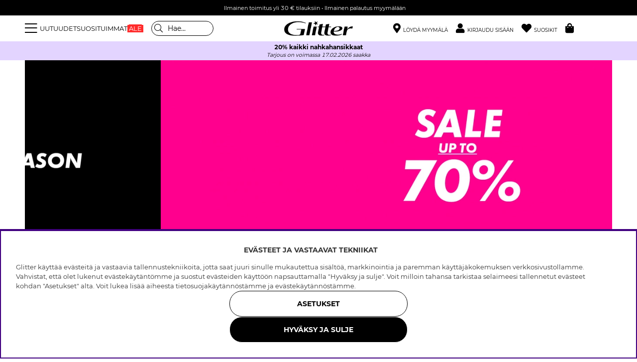

--- FILE ---
content_type: application/javascript; charset=utf-8
request_url: https://glitter.fi/themes/master/design/script/product-min.js?2025.11.27-12
body_size: 1313
content:
jQuery.noConflict();jQuery(document).ready(function($){if(jQuery('#Faktablad').length){init_productpage();}
if(jQuery('.price-history-lowest-price').is(':empty')){jQuery('#Price_History').hide();}});function init_productpage(){try{if(typeof MagicZoom!=="undefined"){setTimeout(function(){if(typeof magicStuff_init=="function"){magicStuff_init();image_counter();}else{flowBoxArtnr=jQuery('#altnr').val();}},300);}}catch(error){console.error('AIR: There was an error when starting MagicZoom \n',error);}
try{var flowBoxArtnr;if(jQuery('.WrapVarAll').length){flowBoxArtnr=variantImgListDefaultSelected();}else{if(typeof artnr!=="undefined"){flowBoxArtnr=artnr;}else{flowBoxArtnr=jQuery('#altnr').val();}}
if(jQuery('#altnr').val()==jQuery('#artnr').val()){updateFlowboxFlow(flowBoxArtnr);}}catch(error){console.error('AIR: There was an error when starting FlowBox \n',error);}
jQuery('#OrderFalt select').wrap("<div class='select-wrapper'></div>");jQuery('.storleksguideToggle').addToggle({popup:'.storleksguide',bodyclass:'modal-open'});addSelected();jQuery('.colorDotsWrapV2').each(function(){jQuery(this).removeAttr('onmouseover onmouseout');});loadStorelocator('initMapProductPage');priceHistoryInit();}
function initMapProductPage(){if(typeof StoreLocator!=='undefined'){storelist_init();}else{console.log('StoreLocator was not defined');}}
jQuery(document).on('air_product_info',function(ev,product_id,product_type,product_price,currency){updateFlowboxFlow(product_id);});var flowboxInitiated=false;function updateFlowboxFlow(artnr){var type='update';if(!flowboxInitiated)
{type='init';flowboxInitiated=true;}
if(typeof window.flowbox!=='undefined'){window.flowbox(type,{container:'#js-flowbox-flow',key:'1MZ2FJmcTUOKJu38flzSwQ',locale:flowBoxLocale,productId:artnr,});}else{console.log('ga was not defined');};}
function addSelected(){var defaultArnr=jQuery('#main #artnr').text();if(defaultArnr.length){jQuery('.PT_Wrapper.tillbehor .PT_Bildruta[data-artnr="'+defaultArnr+'"]').addClass("selected");}}
function variantImgListDefaultSelected(){var defaultArnr=jQuery('#artnr_egenskap').val();if(defaultArnr.length){jQuery('.WrapVar[data-artnr="'+defaultArnr+'"] div').first().click();}
else if(jQuery('.WrapVar').length){jQuery('.WrapVar').first().find('div').click();defaultArnr=jQuery('.WrapVar').first().attr('data-artnr');}
return defaultArnr;}
function Kontrollera_Zoombild_MagicZoom(Artnr_Att_Kolla,Bildkalla,Bildkalla_src){}
function image_counter(){if(document.querySelector('.counter__div')){try{document.querySelector('.total__span').textContent='';document.querySelector('.total__span').append('/ '+document.querySelectorAll('.mz-thumb').length);var imgCount=0;var totalArray=Array.from(document.querySelectorAll('#thumbs .mz-thumb'));if(totalArray.length){totalArray.forEach(e=>{var figure=document.querySelector('.mz-figure');if(window.innerWidth<992){figure.addEventListener('touchend',(event)=>{setTimeout(()=>{if(e.matches('.mz-thumb-selected')){imgCount=totalArray.indexOf(e)+1;document.querySelector('.counter__span').textContent='';document.querySelector('.counter__span').append(imgCount);}},"500");});}
e.addEventListener('click',function(){imgCount=totalArray.indexOf(e)+1;document.querySelector('.counter__span').textContent='';document.querySelector('.counter__span').append(imgCount);});});}else{console.log('AIR: Couldnt find any .mz-thumb in #thumbs');}}catch(error){console.error('AIR: There was an error when running image_counter \n',error);}}}
var Bevaka_Produkt_Ej_Inloggad_Ajax_Presentation=function(data){jQuery("#Knapp_Bevaka_Produkt").text(data['html']);jQuery("#Knapp_Bevaka_Produkt").attr("href","javascript:void(0);");jQuery("#artikelbevakning").hide();};var AIR_Bevaka_Produkt_Inloggad_Ajax_Presentation=function(data){jQuery("#Knapp_Bevaka_Produkt").text(data['html']);jQuery("#Knapp_Bevaka_Produkt").attr("href","javascript:void(0);");jQuery("#artikelbevakning").hide();};
